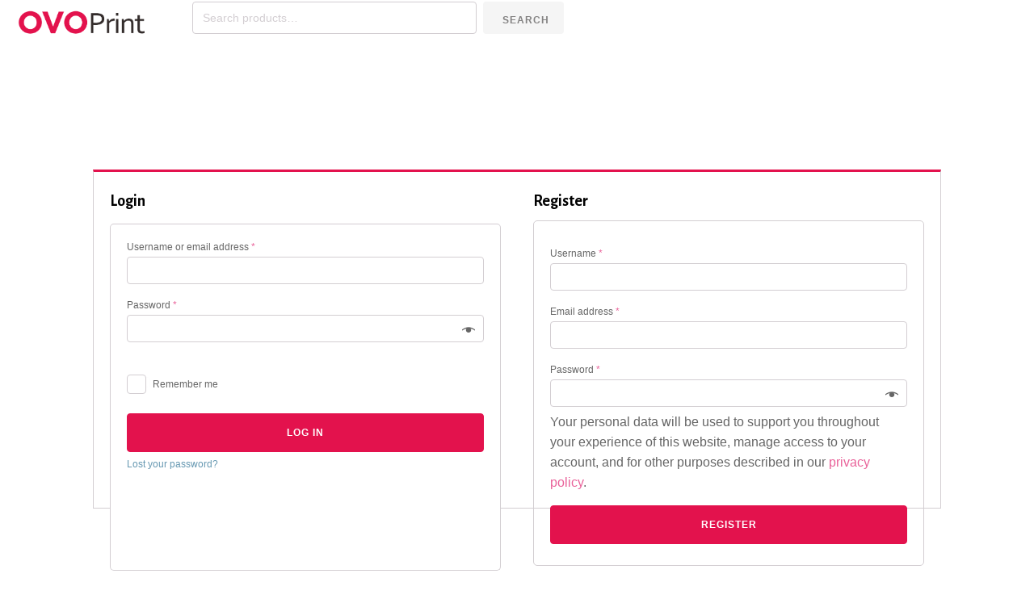

--- FILE ---
content_type: text/html; charset=UTF-8
request_url: https://www.ovoprint.com/my-account/?source=/product/christmas-hat-for-kids/
body_size: 7101
content:
        <script src="/lib/jquery-3.1.1.min.js"></script>
        <script>
            var server_name = "https://www.ovodropship.com";
            var user_id = "0";
            $(document).ready(function () {
                $(".dropship").css('display', 'none');
                $(".change_url>a").attr('href', server_name + '/my-account/');
				$(".change_url .item-label").html("<span>Go </span><span style='color:#302d98;font-weight:bold'>OVO</span><span>Dropship</span>");
				$(".change_url>a").attr('title', 'Go OVODropship')
                // $(".change_url .item-label").text('Go Dropship');
            });
        </script>
<!DOCTYPE html>
<html lang="en-US" >
<head>
<meta charset="UTF-8">
<meta name="viewport" content="width=device-width">
<!-- WP_HEAD() START -->
<meta name="viewport" content="width=device-width, initial-scale=1" />
<meta name='robots' content='max-image-preview:large, noindex, follow' />
<script data-cfasync='false'>
    window.$crisp=[];
    CRISP_RUNTIME_CONFIG = {
      locale : 'en'
    };
    CRISP_WEBSITE_ID = '8103b735-4463-4c7e-8f62-2a7f1a980a08';(function(){
      d=document;s=d.createElement('script');
      s.src='https://client.crisp.chat/l.js';
      s.async=1;d.getElementsByTagName('head')[0].appendChild(s);
    })();</script><title>My account - OVO Print</title>
<link rel='dns-prefetch' href='//s.w.org' />
<link rel='stylesheet' id='dashicons-css'  href='https://www.ovoprint.com/wp-includes/css/dashicons.min.css?ver=5.8.1' type='text/css' media='all' />
<style id='dashicons-inline-css' type='text/css'>
[data-font="Dashicons"]:before {font-family: 'Dashicons' !important;content: attr(data-icon) !important;speak: none !important;font-weight: normal !important;font-variant: normal !important;text-transform: none !important;line-height: 1 !important;font-style: normal !important;-webkit-font-smoothing: antialiased !important;-moz-osx-font-smoothing: grayscale !important;}
</style>
<link rel='stylesheet' id='thickbox-css'  href='https://www.ovoprint.com/wp-includes/js/thickbox/thickbox.css?ver=5.8.1' type='text/css' media='all' />
<link rel='stylesheet' id='wp-block-library-css'  href='https://www.ovoprint.com/wp-includes/css/dist/block-library/style.min.css?ver=5.8.1' type='text/css' media='all' />
<link rel='stylesheet' id='wc-blocks-vendors-style-css'  href='https://www.ovoprint.com/wp-content/plugins/woocommerce/packages/woocommerce-blocks/build/wc-blocks-vendors-style.css?ver=5.9.1' type='text/css' media='all' />
<link rel='stylesheet' id='wc-blocks-style-css'  href='https://www.ovoprint.com/wp-content/plugins/woocommerce/packages/woocommerce-blocks/build/wc-blocks-style.css?ver=5.9.1' type='text/css' media='all' />
<link rel='stylesheet' id='oxygen-css'  href='https://www.ovoprint.com/wp-content/plugins/oxygen/component-framework/oxygen.css?ver=3.8' type='text/css' media='all' />
<link rel='stylesheet' id='select2-css'  href='https://www.ovoprint.com/wp-content/plugins/woocommerce/assets/css/select2.css?ver=5.8.0' type='text/css' media='all' />
<link rel='stylesheet' id='woocommerce-layout-css'  href='https://www.ovoprint.com/wp-content/plugins/woocommerce/assets/css/woocommerce-layout.css?ver=5.8.0' type='text/css' media='all' />
<link rel='stylesheet' id='woocommerce-smallscreen-css'  href='https://www.ovoprint.com/wp-content/plugins/woocommerce/assets/css/woocommerce-smallscreen.css?ver=5.8.0' type='text/css' media='only screen and (max-width: 768px)' />
<link rel='stylesheet' id='woocommerce-general-css'  href='https://www.ovoprint.com/wp-content/plugins/woocommerce/assets/css/woocommerce.css?ver=5.8.0' type='text/css' media='all' />
<style id='woocommerce-inline-inline-css' type='text/css'>
.woocommerce form .form-row .required { visibility: visible; }
</style>
<link rel='stylesheet' id='flexible_shipping_notices-css'  href='https://www.ovoprint.com/wp-content/plugins/flexible-shipping/vendor_prefixed/wpdesk/wp-wpdesk-fs-table-rate/assets/css/notices.css?ver=4.9.0.268' type='text/css' media='all' />
<link rel='stylesheet' id='megamenu-css'  href='https://www.ovoprint.com/wp-content/uploads/maxmegamenu/style.css?ver=b0ccd2' type='text/css' media='all' />
<link rel='stylesheet' id='photoswipe-css'  href='https://www.ovoprint.com/wp-content/plugins/woocommerce/assets/css/photoswipe/photoswipe.min.css?ver=5.8.0' type='text/css' media='all' />
<link rel='stylesheet' id='photoswipe-default-skin-css'  href='https://www.ovoprint.com/wp-content/plugins/woocommerce/assets/css/photoswipe/default-skin/default-skin.min.css?ver=5.8.0' type='text/css' media='all' />
<link rel='stylesheet' id='ywf_style-css'  href='https://www.ovoprint.com/wp-content/plugins/yith-woocommerce-account-funds-premium/assets/css/ywf_frontend.css?ver=1.4.9' type='text/css' media='all' />
<link rel='stylesheet' id='yith_wccl_frontend-css'  href='https://www.ovoprint.com/wp-content/plugins/yith-woocommerce-color-label-variations-premium/assets/css/yith-wccl.css?ver=1.14.0' type='text/css' media='all' />
<style id='yith_wccl_frontend-inline-css' type='text/css'>
.select_option .yith_wccl_tooltip > span{background: #222222;color: rgb(246,135,135);}
            .select_option .yith_wccl_tooltip.bottom span:after{border-bottom-color: #222222;}
            .select_option .yith_wccl_tooltip.top span:after{border-top-color: #222222;}
</style>
<link rel='stylesheet' id='sccss_style-css'  href='https://www.ovoprint.com/?sccss=1&#038;ver=5.8.1' type='text/css' media='all' />
<script type="text/template" id="tmpl-variation-template">
	<div class="woocommerce-variation-description">{{{ data.variation.variation_description }}}</div>
	<div class="woocommerce-variation-price">{{{ data.variation.price_html }}}</div>
	<div class="woocommerce-variation-availability">{{{ data.variation.availability_html }}}</div>
</script>
<script type="text/template" id="tmpl-unavailable-variation-template">
	<p>Sorry, this product is unavailable. Please choose a different combination.</p>
</script>
<script type='text/javascript' src='https://www.ovoprint.com/wp-includes/js/jquery/jquery.min.js?ver=3.6.0' id='jquery-core-js'></script>
<script type='text/javascript' id='zxcvbn-async-js-extra'>
/* <![CDATA[ */
var _zxcvbnSettings = {"src":"https:\/\/www.ovoprint.com\/wp-includes\/js\/zxcvbn.min.js"};
/* ]]> */
</script>
<script type='text/javascript' src='https://www.ovoprint.com/wp-includes/js/zxcvbn-async.min.js?ver=1.0' id='zxcvbn-async-js'></script>
<script type='text/javascript' src='https://www.ovoprint.com/wp-content/plugins/yith-woocommerce-account-funds-premium/assets/js/ywf-frontend.min.js?ver=1.4.9' id='ywf_script-js'></script>
<link rel="https://api.w.org/" href="https://www.ovoprint.com/wp-json/" /><link rel="alternate" type="application/json" href="https://www.ovoprint.com/wp-json/wp/v2/pages/1517" /><link rel="EditURI" type="application/rsd+xml" title="RSD" href="https://www.ovoprint.com/xmlrpc.php?rsd" />
<link rel="wlwmanifest" type="application/wlwmanifest+xml" href="https://www.ovoprint.com/wp-includes/wlwmanifest.xml" /> 
<meta name="generator" content="WordPress 5.8.1" />
<meta name="generator" content="WooCommerce 5.8.0" />
<link rel="canonical" href="https://www.ovoprint.com/my-account/" />
<link rel='shortlink' href='https://www.ovoprint.com/?p=1517' />
<link rel="alternate" type="application/json+oembed" href="https://www.ovoprint.com/wp-json/oembed/1.0/embed?url=https%3A%2F%2Fwww.ovoprint.com%2Fmy-account%2F" />
<link rel="alternate" type="text/xml+oembed" href="https://www.ovoprint.com/wp-json/oembed/1.0/embed?url=https%3A%2F%2Fwww.ovoprint.com%2Fmy-account%2F&#038;format=xml" />

		<!-- GA Google Analytics @ https://m0n.co/ga -->
		<script async src="https://www.googletagmanager.com/gtag/js?id=G-G91WQ97D4Q"></script>
		<script>
			window.dataLayer = window.dataLayer || [];
			function gtag(){dataLayer.push(arguments);}
			gtag('js', new Date());
			gtag('config', 'G-G91WQ97D4Q');
		</script>

		<noscript><style>.woocommerce-product-gallery{ opacity: 1 !important; }</style></noscript>
	<link rel="icon" href="https://www.ovoprint.com/wp-content/uploads/2021/11/cropped-ovoprint-ico-32x32.png" sizes="32x32" />
<link rel="icon" href="https://www.ovoprint.com/wp-content/uploads/2021/11/cropped-ovoprint-ico-192x192.png" sizes="192x192" />
<link rel="apple-touch-icon" href="https://www.ovoprint.com/wp-content/uploads/2021/11/cropped-ovoprint-ico-180x180.png" />
<meta name="msapplication-TileImage" content="https://www.ovoprint.com/wp-content/uploads/2021/11/cropped-ovoprint-ico-270x270.png" />
<style type="text/css">/** Mega Menu CSS: fs **/</style>

			<script type='text/javascript' src='//ajax.googleapis.com/ajax/libs/webfont/1/webfont.js'></script>
			<script type="text/javascript">
			WebFont.load({
				google: {
					families: ["Alegreya Sans:100,200,300,400,500,600,700,800,900","Alegreya Sans:100,200,300,400,500,600,700,800,900","Open Sans:100,200,300,400,500,600,700,800,900","Alegreya:100,200,300,400,500,600,700,800,900"]
				}
			});
			</script>
			<link rel='stylesheet' id='oxygen-styles-css'  href='//www.ovoprint.com/my-account/?source=%2Fproduct%2Fchristmas-hat-for-kids%2F&#038;xlink=css&#038;ver=5.8.1' type='text/css' media='all' />
<!-- END OF WP_HEAD() -->
</head>
<body class="page-template-default page page-id-1517  wp-embed-responsive theme-oxygen-is-not-a-theme oxygen-body woocommerce-account woocommerce-page woocommerce-no-js mega-menu-max-mega-menu-1" >



						<div id="div_block-52-2378" class="ct-div-block" ><div id="div_block-34-2378" class="ct-div-block" ><a id="link-65-2378" class="ct-link" href="/"   ><img id="image-42-2378" alt="" src="/wp-content/uploads/2022/03/ovoprint-logo-2.png" class="ct-image"/></a><div id="widget-66-2378" class="ct-widget" ><div class="widget woocommerce widget_product_search"><form role="search" method="get" class="woocommerce-product-search" action="https://www.ovoprint.com/">
	<label class="screen-reader-text" for="woocommerce-product-search-field-0">Search for:</label>
	<input type="search" id="woocommerce-product-search-field-0" class="search-field" placeholder="Search products&hellip;" value="" name="s" />
	<button type="submit" value="Search">Search</button>
	<input type="hidden" name="post_type" value="product" />
</form>
</div></div></div></div><div id='inner_content-17-2378' class='ct-inner-content'>
		<div id="-woo-my-account-5-1517" class="oxy-woo-my-account accountWrap oxy-woo-element"><div class="woocommerce"><div class="woocommerce-notices-wrapper"></div>

<div class="u-columns col2-set" id="customer_login">

	<div class="u-column1 col-1">


		<h2>Login</h2>

		<form class="woocommerce-form woocommerce-form-login login" method="post">

			
			<p class="woocommerce-form-row woocommerce-form-row--wide form-row form-row-wide">
				<label for="username">Username or email address&nbsp;<span class="required">*</span></label>
				<input type="text" class="woocommerce-Input woocommerce-Input--text input-text" name="username" id="username" autocomplete="username" value="" />			</p>
			<p class="woocommerce-form-row woocommerce-form-row--wide form-row form-row-wide">
				<label for="password">Password&nbsp;<span class="required">*</span></label>
				<input class="woocommerce-Input woocommerce-Input--text input-text" type="password" name="password" id="password" autocomplete="current-password" />
			</p>

			
			<p class="form-row">
				<label class="woocommerce-form__label woocommerce-form__label-for-checkbox woocommerce-form-login__rememberme">
					<input class="woocommerce-form__input woocommerce-form__input-checkbox" name="rememberme" type="checkbox" id="rememberme" value="forever" /> <span>Remember me</span>
				</label>
				<input type="hidden" id="woocommerce-login-nonce" name="woocommerce-login-nonce" value="5801fb5cdb" /><input type="hidden" name="_wp_http_referer" value="/my-account/?source=/product/christmas-hat-for-kids/" />				<button type="submit" class="woocommerce-button button woocommerce-form-login__submit" name="login" value="Log in">Log in</button>
			</p>
			<p class="woocommerce-LostPassword lost_password">
				<a href="https://www.ovoprint.com/my-account/lost-password/">Lost your password?</a>
			</p>

			
		</form>


	</div>

	<div class="u-column2 col-2">

		<h2>Register</h2>

		<form method="post" class="woocommerce-form woocommerce-form-register register"  >

			
			
				<p class="woocommerce-form-row woocommerce-form-row--wide form-row form-row-wide">
					<label for="reg_username">Username&nbsp;<span class="required">*</span></label>
					<input type="text" class="woocommerce-Input woocommerce-Input--text input-text" name="username" id="reg_username" autocomplete="username" value="" />				</p>

			
			<p class="woocommerce-form-row woocommerce-form-row--wide form-row form-row-wide">
				<label for="reg_email">Email address&nbsp;<span class="required">*</span></label>
				<input type="email" class="woocommerce-Input woocommerce-Input--text input-text" name="email" id="reg_email" autocomplete="email" value="" />			</p>

			
				<p class="woocommerce-form-row woocommerce-form-row--wide form-row form-row-wide">
					<label for="reg_password">Password&nbsp;<span class="required">*</span></label>
					<input type="password" class="woocommerce-Input woocommerce-Input--text input-text" name="password" id="reg_password" autocomplete="new-password" />
				</p>

			
			<div class="woocommerce-privacy-policy-text"><p>Your personal data will be used to support you throughout your experience of this website, manage access to your account, and for other purposes described in our <a href="https://www.ovoprint.com/privacy-policy/" class="woocommerce-privacy-policy-link" target="_blank">privacy policy</a>.</p>
</div>
			<p class="woocommerce-form-row form-row">
				<input type="hidden" id="woocommerce-register-nonce" name="woocommerce-register-nonce" value="e654881f4f" /><input type="hidden" name="_wp_http_referer" value="/my-account/?source=/product/christmas-hat-for-kids/" />				<button type="submit" class="woocommerce-Button woocommerce-button button woocommerce-form-register__submit" name="register" value="Register">Register</button>
			</p>

			
		</form>

	</div>

</div>

</div></div>

		</div>	<!-- WP_FOOTER -->
<script type="text/javascript" id="ct_custom_js_52">var login = document.querySelector('#customer_login button.woocommerce-button.button.woocommerce-form-login__submit')
var register = document.querySelector('#customer_login button.woocommerce-Button.woocommerce-button.button.woocommerce-form-register__submit')
var customer_login = document.querySelector('#customer_login')
if(window.location.href.indexOf('dropship')!=-1){
	//dropship
	document.querySelector('#image-42-2378').src = "/wp-content/uploads/2022/01/ovodropship-logo-1.png"
	if(document.querySelector('.change_url')){
		document.querySelector('.change_url>a').href = "https://www.ovoprint.com/my-account/"
		document.querySelector('.change_url .item-label').innerHTML = ("<span>Go </span><span style='color:#E3124D;font-weight:bold'>OVO</span><span>Print</span>")
	}
	//更改按钮颜色
	
	if(login){
		login.style.backgroundColor = "#302d98"
		login.style.border = "1px solid #302d98"
		register.style.backgroundColor = "#302d98"
		register.style.border = "1px solid #302d98"
		customer_login.style.borderTop = "3px solid #302d98"
	}
	//更改标签图标
	document.querySelector('link[rel="icon"]').href ="/wp-content/uploads/2022/02/ovodropship-ico.png"
	
	document.title = 'My account - OVODropship'; 
	
}else{
	//print
	if(document.querySelector('.change_url')){
		document.querySelector('.change_url>a').href = "https://www.ovodropship.com/my-account/"
		document.querySelector('.change_url .item-label').innerHTML = ("<span>Go </span><span style='color:#302d98;font-weight:bold'>OVO</span><span>Dropship</span>")
	}
	//更改按钮颜色
	if(login){
		login.style.backgroundColor = "#E3124D"
		login.style.border = "1px solid #E3124D"
		register.style.backgroundColor = "#E3124D"
		register.style.border = "1px solid #E3124D"
		customer_login.style.borderTop = "3px solid #E3124D"
	}
}</script>
<script type="text/javascript" id="ct_custom_js_5">console.log(window.location.pathname)
var loginBtn = document.querySelector('.woocommerce-form-login__submit');
var registerBtn = document.querySelector('.woocommerce-form-register__submit')
// order的选项选中加下划线
var menu = document.querySelectorAll('.order_status_menu a')
for(var i =0;i<menu.length;i++){
	//console.log(menu[i].href)
	if(window.location.href == 'https://www.ovodropship.com/my-account/myorder/'||window.location.href == 'https://www.ovoprint.com/my-account/myorder/'){
		menu[0].style.color = '#ff3333';
		menu[0].style.borderBottom = '1px solid #ff3333'
	}
	if(menu[i].href == window.location.href){
		menu[i].style.color = '#ff3333';
		menu[i].style.borderBottom = '1px solid #ff3333'
	}
}
//登出
if(window.location.pathname == '/my-account/customer-logout/'){
	var p = document.querySelectorAll('.woocommerce-MyAccount-content p')
	for(var n = 0;n<p.length;n++){
		p[n].style.display = 'none'
	}
}
//改变href

if(window.location.href.indexOf('ovoprint')!= -1){

	var a = document.querySelectorAll('#my-account-menu .myaccount-menu a')
	for(var n = 1;n<a.length-1;n++){
		a[0].href = "https://www.ovoprint.com/my-account"
		if(a[n].href!="#"){
			var aname = a[n].className.replace('yith-','')
			a[n].href = "https://www.ovoprint.com/my-account"+"/"+aname
		}
		
	}
}


</script>

<div class="pswp" tabindex="-1" role="dialog" aria-hidden="true">
	<div class="pswp__bg"></div>
	<div class="pswp__scroll-wrap">
		<div class="pswp__container">
			<div class="pswp__item"></div>
			<div class="pswp__item"></div>
			<div class="pswp__item"></div>
		</div>
		<div class="pswp__ui pswp__ui--hidden">
			<div class="pswp__top-bar">
				<div class="pswp__counter"></div>
				<button class="pswp__button pswp__button--close" aria-label="Close (Esc)"></button>
				<button class="pswp__button pswp__button--share" aria-label="Share"></button>
				<button class="pswp__button pswp__button--fs" aria-label="Toggle fullscreen"></button>
				<button class="pswp__button pswp__button--zoom" aria-label="Zoom in/out"></button>
				<div class="pswp__preloader">
					<div class="pswp__preloader__icn">
						<div class="pswp__preloader__cut">
							<div class="pswp__preloader__donut"></div>
						</div>
					</div>
				</div>
			</div>
			<div class="pswp__share-modal pswp__share-modal--hidden pswp__single-tap">
				<div class="pswp__share-tooltip"></div>
			</div>
			<button class="pswp__button pswp__button--arrow--left" aria-label="Previous (arrow left)"></button>
			<button class="pswp__button pswp__button--arrow--right" aria-label="Next (arrow right)"></button>
			<div class="pswp__caption">
				<div class="pswp__caption__center"></div>
			</div>
		</div>
	</div>
</div>
	<script type="text/javascript">
		(function () {
			var c = document.body.className;
			c = c.replace(/woocommerce-no-js/, 'woocommerce-js');
			document.body.className = c;
		})();
	</script>
	<script type='text/javascript' id='thickbox-js-extra'>
/* <![CDATA[ */
var thickboxL10n = {"next":"Next >","prev":"< Prev","image":"Image","of":"of","close":"Close","noiframes":"This feature requires inline frames. You have iframes disabled or your browser does not support them.","loadingAnimation":"https:\/\/www.ovoprint.com\/wp-includes\/js\/thickbox\/loadingAnimation.gif"};
/* ]]> */
</script>
<script type='text/javascript' src='https://www.ovoprint.com/wp-includes/js/thickbox/thickbox.js?ver=3.1-20121105' id='thickbox-js'></script>
<script type='text/javascript' src='https://www.ovoprint.com/wp-content/plugins/woocommerce/assets/js/jquery-blockui/jquery.blockUI.min.js?ver=2.7.0-wc.5.8.0' id='jquery-blockui-js'></script>
<script type='text/javascript' id='wc-add-to-cart-js-extra'>
/* <![CDATA[ */
var wc_add_to_cart_params = {"ajax_url":"\/wp-admin\/admin-ajax.php","wc_ajax_url":"\/?wc-ajax=%%endpoint%%","i18n_view_cart":"View cart","cart_url":"https:\/\/www.ovoprint.com\/cart\/","is_cart":"","cart_redirect_after_add":"no"};
/* ]]> */
</script>
<script type='text/javascript' src='https://www.ovoprint.com/wp-content/plugins/woocommerce/assets/js/frontend/add-to-cart.min.js?ver=5.8.0' id='wc-add-to-cart-js'></script>
<script type='text/javascript' src='https://www.ovoprint.com/wp-content/plugins/woocommerce/assets/js/selectWoo/selectWoo.full.min.js?ver=1.0.9-wc.5.8.0' id='selectWoo-js'></script>
<script type='text/javascript' src='https://www.ovoprint.com/wp-includes/js/dist/vendor/regenerator-runtime.min.js?ver=0.13.7' id='regenerator-runtime-js'></script>
<script type='text/javascript' src='https://www.ovoprint.com/wp-includes/js/dist/vendor/wp-polyfill.min.js?ver=3.15.0' id='wp-polyfill-js'></script>
<script type='text/javascript' src='https://www.ovoprint.com/wp-includes/js/dist/hooks.min.js?ver=a7edae857aab69d69fa10d5aef23a5de' id='wp-hooks-js'></script>
<script type='text/javascript' src='https://www.ovoprint.com/wp-includes/js/dist/i18n.min.js?ver=5f1269854226b4dd90450db411a12b79' id='wp-i18n-js'></script>
<script type='text/javascript' id='wp-i18n-js-after'>
wp.i18n.setLocaleData( { 'text direction\u0004ltr': [ 'ltr' ] } );
</script>
<script type='text/javascript' id='password-strength-meter-js-extra'>
/* <![CDATA[ */
var pwsL10n = {"unknown":"Password strength unknown","short":"Very weak","bad":"Weak","good":"Medium","strong":"Strong","mismatch":"Mismatch"};
/* ]]> */
</script>
<script type='text/javascript' id='password-strength-meter-js-translations'>
( function( domain, translations ) {
	var localeData = translations.locale_data[ domain ] || translations.locale_data.messages;
	localeData[""].domain = domain;
	wp.i18n.setLocaleData( localeData, domain );
} )( "default", { "locale_data": { "messages": { "": {} } } } );
</script>
<script type='text/javascript' src='https://www.ovoprint.com/wp-admin/js/password-strength-meter.min.js?ver=5.8.1' id='password-strength-meter-js'></script>
<script type='text/javascript' id='wc-password-strength-meter-js-extra'>
/* <![CDATA[ */
var wc_password_strength_meter_params = {"min_password_strength":"3","stop_checkout":"","i18n_password_error":"Please enter a stronger password.","i18n_password_hint":"Hint: The password should be at least twelve characters long. To make it stronger, use upper and lower case letters, numbers, and symbols like ! \" ? $ % ^ & )."};
/* ]]> */
</script>
<script type='text/javascript' src='https://www.ovoprint.com/wp-content/plugins/woocommerce/assets/js/frontend/password-strength-meter.min.js?ver=5.8.0' id='wc-password-strength-meter-js'></script>
<script type='text/javascript' src='https://www.ovoprint.com/wp-content/plugins/woocommerce/assets/js/js-cookie/js.cookie.min.js?ver=2.1.4-wc.5.8.0' id='js-cookie-js'></script>
<script type='text/javascript' id='woocommerce-js-extra'>
/* <![CDATA[ */
var woocommerce_params = {"ajax_url":"\/wp-admin\/admin-ajax.php","wc_ajax_url":"\/?wc-ajax=%%endpoint%%"};
/* ]]> */
</script>
<script type='text/javascript' src='https://www.ovoprint.com/wp-content/plugins/woocommerce/assets/js/frontend/woocommerce.min.js?ver=5.8.0' id='woocommerce-js'></script>
<script type='text/javascript' id='wc-cart-fragments-js-extra'>
/* <![CDATA[ */
var wc_cart_fragments_params = {"ajax_url":"\/wp-admin\/admin-ajax.php","wc_ajax_url":"\/?wc-ajax=%%endpoint%%","cart_hash_key":"wc_cart_hash_4d4094353951243d53e58ce35145e30a","fragment_name":"wc_fragments_4d4094353951243d53e58ce35145e30a","request_timeout":"5000"};
/* ]]> */
</script>
<script type='text/javascript' src='https://www.ovoprint.com/wp-content/plugins/woocommerce/assets/js/frontend/cart-fragments.min.js?ver=5.8.0' id='wc-cart-fragments-js'></script>
<script type='text/javascript' src='https://www.ovoprint.com/wp-content/plugins/flexible-shipping/vendor_prefixed/wpdesk/wp-wpdesk-fs-table-rate/assets/js/notices.js?ver=4.9.0.268' id='flexible_shipping_notices-js'></script>
<script type='text/javascript' src='https://www.ovoprint.com/wp-content/plugins/woocommerce/assets/js/zoom/jquery.zoom.min.js?ver=1.7.21-wc.5.8.0' id='zoom-js'></script>
<script type='text/javascript' src='https://www.ovoprint.com/wp-content/plugins/woocommerce/assets/js/flexslider/jquery.flexslider.min.js?ver=2.7.2-wc.5.8.0' id='flexslider-js'></script>
<script type='text/javascript' src='https://www.ovoprint.com/wp-content/plugins/woocommerce/assets/js/photoswipe/photoswipe.min.js?ver=4.1.1-wc.5.8.0' id='photoswipe-js'></script>
<script type='text/javascript' src='https://www.ovoprint.com/wp-content/plugins/woocommerce/assets/js/photoswipe/photoswipe-ui-default.min.js?ver=4.1.1-wc.5.8.0' id='photoswipe-ui-default-js'></script>
<script type='text/javascript' id='wc-single-product-js-extra'>
/* <![CDATA[ */
var wc_single_product_params = {"i18n_required_rating_text":"Please select a rating","review_rating_required":"yes","flexslider":{"rtl":false,"animation":"slide","smoothHeight":true,"directionNav":false,"controlNav":"thumbnails","slideshow":false,"animationSpeed":500,"animationLoop":false,"allowOneSlide":false},"zoom_enabled":"1","zoom_options":[],"photoswipe_enabled":"1","photoswipe_options":{"shareEl":false,"closeOnScroll":false,"history":false,"hideAnimationDuration":0,"showAnimationDuration":0},"flexslider_enabled":"1"};
/* ]]> */
</script>
<script type='text/javascript' src='https://www.ovoprint.com/wp-content/plugins/woocommerce/assets/js/frontend/single-product.min.js?ver=5.8.0' id='wc-single-product-js'></script>
<script type='text/javascript' src='https://www.ovoprint.com/wp-includes/js/underscore.min.js?ver=1.13.1' id='underscore-js'></script>
<script type='text/javascript' id='wp-util-js-extra'>
/* <![CDATA[ */
var _wpUtilSettings = {"ajax":{"url":"\/wp-admin\/admin-ajax.php"}};
/* ]]> */
</script>
<script type='text/javascript' src='https://www.ovoprint.com/wp-includes/js/wp-util.min.js?ver=5.8.1' id='wp-util-js'></script>
<script type='text/javascript' id='wc-add-to-cart-variation-js-extra'>
/* <![CDATA[ */
var wc_add_to_cart_variation_params = {"wc_ajax_url":"\/?wc-ajax=%%endpoint%%","i18n_no_matching_variations_text":"Sorry, no products matched your selection. Please choose a different combination.","i18n_make_a_selection_text":"Please select some product options before adding this product to your cart.","i18n_unavailable_text":"Sorry, this product is unavailable. Please choose a different combination."};
/* ]]> */
</script>
<script type='text/javascript' src='https://www.ovoprint.com/wp-content/plugins/woocommerce/assets/js/frontend/add-to-cart-variation.min.js?ver=5.8.0' id='wc-add-to-cart-variation-js'></script>
<script type='text/javascript' id='yith_wccl_frontend-js-extra'>
/* <![CDATA[ */
var yith_wccl_general = {"ajaxurl":"\/?wc-ajax=%%endpoint%%","actionAddCart":"yith_wccl_add_to_cart","actionVariationGallery":"yith_wccl_variation_gallery","cart_redirect":"","cart_url":"https:\/\/www.ovoprint.com\/cart\/","view_cart":"View Cart","tooltip":"1","tooltip_pos":"top","tooltip_ani":"fade","description":"","add_cart":"Add to cart","grey_out":"1","image_hover":"","wrapper_container_shop":"li.product","image_selector":"img.wp-post-image,img.attachment-woocommerce_thumbnail","enable_handle_variation_gallery":"1","plugin_compatibility_selectors":"yith-wcan-ajax-filtered yith_infs_adding_elem initialized.owl.carousel post-load ajax-tab-loaded","single_gallery_selector":".woocommerce-product-gallery"};
/* ]]> */
</script>
<script type='text/javascript' src='https://www.ovoprint.com/wp-content/plugins/yith-woocommerce-color-label-variations-premium/assets/js/yith-wccl.min.js?ver=1.14.0' id='yith_wccl_frontend-js'></script>
<script type='text/javascript' src='https://www.ovoprint.com/wp-includes/js/hoverIntent.min.js?ver=1.10.1' id='hoverIntent-js'></script>
<script type='text/javascript' id='megamenu-js-extra'>
/* <![CDATA[ */
var megamenu = {"timeout":"300","interval":"100"};
/* ]]> */
</script>
<script type='text/javascript' src='https://www.ovoprint.com/wp-content/plugins/megamenu/js/maxmegamenu.js?ver=2.9.5' id='megamenu-js'></script>
<script type="text/javascript" id="ct-footer-js"></script><!-- /WP_FOOTER --> 
</body>
</html>
